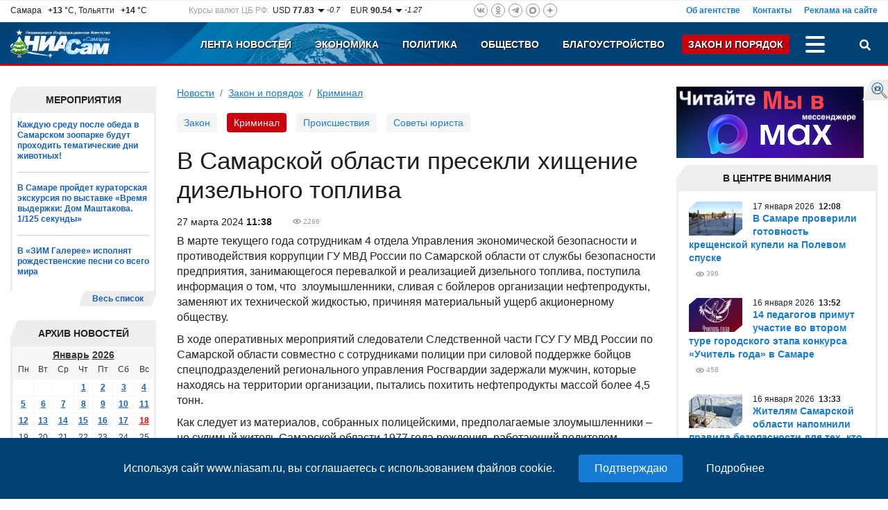

--- FILE ---
content_type: text/plain; charset=UTF-8
request_url: https://www.niasam.ru/ajax.php?JsHttpRequest=17687025072720-xml
body_size: 3590
content:
{"id":"17687025072720","js":{"div":"","action":"ajax_multiload","blocks":{"s92276b9bc56a6b9e89c2b9c4cfaf62ef4ed0a":"<div class=\"section-box\">\r\n    <div class=\"section\">\r\n        <div class=\"section-name\">\u0410\u043a\u0446\u0435\u043d\u0442\u044b<\/div>\r\n        <div class=\"section_center\">\r\n            <div class=\"news-list__block\">\r\n                                    <div class=\"news-list__item\">\r\n                                                      <div class=\"news-list__img\">\r\n                                <img loading=\"lazy\" src=\"https:\/\/www.niasam.ru\/239257_i_80x80.jpg\" alt=\"\u0416\u0438\u0442\u0435\u043b\u044f\u043c \u0421\u0430\u043c\u0430\u0440\u0441\u043a\u043e\u0439 \u043e\u0431\u043b\u0430\u0441\u0442\u0438 \u043d\u0430\u043f\u043e\u043c\u043d\u0438\u043b\u0438 \u043f\u0440\u0430\u0432\u0438\u043b\u0430 \u0431\u0435\u0437\u043e\u043f\u0430\u0441\u043d\u043e\u0441\u0442\u0438 \u0434\u043b\u044f \u0442\u0435\u0445, \u043a\u0442\u043e \u043f\u043b\u0430\u043d\u0438\u0440\u0443\u0435\u0442 \u043e\u043a\u0443\u043d\u0430\u0442\u044c\u0441\u044f \u0432 \u043f\u0440\u043e\u0440\u0443\u0431\u044c\"\/>\r\n                              <\/div>\r\n                                                <div class=\"news-list__info\">\r\n                            <div class=\"news-list__date\">16\r\n \u044f\u043d\u0432\u0430\u0440\u044f\t2026\r\n&nbsp;<b>13:33<\/b><\/div>\r\n                            <a \t\t\thref=\"\/obschestvo\/zhitelyam-samarskoj-oblasti-napomnili-pravila-bezopasnosti-dlya-teh-kto-planiruet-okunatsya-v-prorub-268035.html\"\r\n\t class=\"news-list__link\">\u0416\u0438\u0442\u0435\u043b\u044f\u043c \u0421\u0430\u043c\u0430\u0440\u0441\u043a\u043e\u0439 \u043e\u0431\u043b\u0430\u0441\u0442\u0438 \u043d\u0430\u043f\u043e\u043c\u043d\u0438\u043b\u0438 \u043f\u0440\u0430\u0432\u0438\u043b\u0430 \u0431\u0435\u0437\u043e\u043f\u0430\u0441\u043d\u043e\u0441\u0442\u0438 \u0434\u043b\u044f \u0442\u0435\u0445, \u043a\u0442\u043e \u043f\u043b\u0430\u043d\u0438\u0440\u0443\u0435\u0442 \u043e\u043a\u0443\u043d\u0430\u0442\u044c\u0441\u044f \u0432 \u043f\u0440\u043e\u0440\u0443\u0431\u044c<\/a>\r\n                                                        <div class=\"news-list__ext\">\r\n\t\t\t\t\t\t\t\t                                                                                                                                <div class=\"eye\" title=\"\u041f\u043e\u0441\u0435\u0442\u0438\u043b\u043e \u0441\u0442\u0440\u0430\u043d\u0438\u0446\u0443\">501<\/div>\r\n                            <\/div>\r\n                        <\/div>\r\n                    <\/div>\r\n                                    <div class=\"news-list__item\">\r\n                                                      <div class=\"news-list__img\">\r\n                                <img loading=\"lazy\" src=\"https:\/\/www.niasam.ru\/239234_i_80x80.jpg\" alt=\"\u0412 \u0447\u0435\u0442\u0432\u0435\u0440\u0433, 15 \u044f\u043d\u0432\u0430\u0440\u044f, \u0432 \u0421\u0430\u043c\u0430\u0440\u0435 \u0441\u043e\u0441\u0442\u043e\u044f\u043b\u043e\u0441\u044c \u0437\u0430\u0441\u0435\u0434\u0430\u043d\u0438\u0435 \u0442\u0430\u0442\u0430\u0440\u0441\u043a\u0438\u0445 \u043e\u0431\u0449\u0435\u0441\u0442\u0432\u0435\u043d\u043d\u044b\u0445 \u043e\u0440\u0433\u0430\u043d\u0438\u0437\u0430\u0446\u0438\u0439 \u041f\u0440\u0438\u0432\u043e\u043b\u0436\u0441\u043a\u043e\u0433\u043e \u0444\u0435\u0434\u0435\u0440\u0430\u043b\u044c\u043d\u043e\u0433\u043e \u043e\u043a\u0440\u0443\u0433\u0430.\"\/>\r\n                              <\/div>\r\n                                                <div class=\"news-list__info\">\r\n                            <div class=\"news-list__date\">15\r\n \u044f\u043d\u0432\u0430\u0440\u044f\t2026\r\n&nbsp;<b>19:54<\/b><\/div>\r\n                            <a \t\t\thref=\"\/politika\/vyacheslav-fedorischev-prinyal-uchastie-v-zasedanii-aktiva-tatarskih-obschestvennyh-organizatsij-pfo-267997.html\"\r\n\t class=\"news-list__link\">\u0412\u044f\u0447\u0435\u0441\u043b\u0430\u0432 \u0424\u0435\u0434\u043e\u0440\u0438\u0449\u0435\u0432 \u043f\u0440\u0438\u043d\u044f\u043b \u0443\u0447\u0430\u0441\u0442\u0438\u0435 \u0432 \u0437\u0430\u0441\u0435\u0434\u0430\u043d\u0438\u0438 \u0430\u043a\u0442\u0438\u0432\u0430 \u0442\u0430\u0442\u0430\u0440\u0441\u043a\u0438\u0445 \u043e\u0431\u0449\u0435\u0441\u0442\u0432\u0435\u043d\u043d\u044b\u0445 \u043e\u0440\u0433\u0430\u043d\u0438\u0437\u0430\u0446\u0438\u0439 \u041f\u0424\u041e<\/a>\r\n                                                        <div class=\"news-list__ext\">\r\n\t\t\t\t\t\t\t\t                                                                                                                                <div class=\"eye\" title=\"\u041f\u043e\u0441\u0435\u0442\u0438\u043b\u043e \u0441\u0442\u0440\u0430\u043d\u0438\u0446\u0443\">578<\/div>\r\n                            <\/div>\r\n                        <\/div>\r\n                    <\/div>\r\n                                    <div class=\"news-list__item\">\r\n                                                      <div class=\"news-list__img\">\r\n                                <img loading=\"lazy\" src=\"https:\/\/www.niasam.ru\/239183_i_80x80.jpg\" alt=\"\u0412 \u0441\u0440\u0435\u0434\u0443, 14 \u044f\u043d\u0432\u0430\u0440\u044f, \u043f\u043e\u0434 \u043f\u0440\u0435\u0434\u0441\u0435\u0434\u0430\u0442\u0435\u043b\u044c\u0441\u0442\u0432\u043e\u043c \u0412\u0438\u0442\u0430\u043b\u0438\u044f \u0428\u0430\u0431\u0430\u043b\u0430\u0442\u043e\u0432\u0430 \u0441\u043e\u0441\u0442\u043e\u044f\u043b\u043e\u0441\u044c \u0440\u0430\u0431\u043e\u0447\u0435\u0435 \u0441\u043e\u0432\u0435\u0449\u0430\u043d\u0438\u0435 \u0410\u043d\u0434\u0440\u0435\u0435\u043c \u041e\u0440\u043b\u043e\u0432\u044b\u043c.\"\/>\r\n                              <\/div>\r\n                                                <div class=\"news-list__info\">\r\n                            <div class=\"news-list__date\">14\r\n \u044f\u043d\u0432\u0430\u0440\u044f\t2026\r\n&nbsp;<b>20:26<\/b><\/div>\r\n                            <a \t\t\thref=\"\/politika\/v-oblastnom-pravitelstve-obsudili-razvitie-rajonnyh-bolnits-i-profilaktiku-zabolevanij-267924.html\"\r\n\t class=\"news-list__link\">\u0412 \u043e\u0431\u043b\u0430\u0441\u0442\u043d\u043e\u043c \u043f\u0440\u0430\u0432\u0438\u0442\u0435\u043b\u044c\u0441\u0442\u0432\u0435 \u043e\u0431\u0441\u0443\u0434\u0438\u043b\u0438 \u0440\u0430\u0437\u0432\u0438\u0442\u0438\u0435 \u0440\u0430\u0439\u043e\u043d\u043d\u044b\u0445 \u0431\u043e\u043b\u044c\u043d\u0438\u0446 \u0438 \u043f\u0440\u043e\u0444\u0438\u043b\u0430\u043a\u0442\u0438\u043a\u0443 \u0437\u0430\u0431\u043e\u043b\u0435\u0432\u0430\u043d\u0438\u0439<\/a>\r\n                                                        <div class=\"news-list__ext\">\r\n\t\t\t\t\t\t\t\t                                                                                                                                <div class=\"eye\" title=\"\u041f\u043e\u0441\u0435\u0442\u0438\u043b\u043e \u0441\u0442\u0440\u0430\u043d\u0438\u0446\u0443\">746<\/div>\r\n                            <\/div>\r\n                        <\/div>\r\n                    <\/div>\r\n                            <\/div>\r\n        <\/div>\r\n    <\/div>\r\n            <div class=\"section-more\">\r\n    <a href=\"\/theme\/accents\/\"  class=\"section-more__link\">\u0412\u0435\u0441\u044c \u0441\u043f\u0438\u0441\u043e\u043a<\/a>\r\n<\/div>    <\/div>\r\n","s83195f49500b68319e90f3b3d34471fa60dfd":"<div class=\"section-box\">\r\n    <div class=\"section\">\r\n        <div class=\"section-name\">\u041f\u0440\u044f\u043c\u0430\u044f \u0440\u0435\u0447\u044c\/\u0418\u043d\u0442\u0435\u0440\u0432\u044c\u044e<\/div>\r\n        <div class=\"section_center\">\r\n            <div class=\"news-list__block\">\r\n                                    <div class=\"news-list__item\">\r\n                                                      <div class=\"news-list__img\">\r\n                                <img loading=\"lazy\" src=\"https:\/\/www.niasam.ru\/238754_i_80x80.jpg\" alt=\"\u0420\u043e\u043c\u0430\u043d \u0414\u0438\u0434\u043a\u043e\u0432\u0441\u043a\u0438\u0439: \u0420\u0430\u0431\u043e\u0442\u0430 \u0434\u0435\u043f\u0443\u0442\u0430\u0442\u0430 \u2013 \u044d\u0442\u043e \u043a\u0430\u043a \u043c\u043d\u043e\u0436\u0435\u0441\u0442\u0432\u043e \u043f\u0430\u0437\u043b\u043e\u0432 \u0438\u0437 \u043a\u043e\u0442\u043e\u0440\u044b\u0445 \u043f\u043e\u043b\u0443\u0447\u0430\u0435\u0442\u0441\u044f \u043e\u0431\u0449\u0430\u044f \u043a\u0430\u0440\u0442\u0438\u043d\u0430\"\/>\r\n                              <\/div>\r\n                                                <div class=\"news-list__info\">\r\n                            <div class=\"news-list__date\">30\r\n \u0434\u0435\u043a\u0430\u0431\u0440\u044f\t2025\r\n&nbsp;<b>15:07<\/b><\/div>\r\n                            <a \t\t\thref=\"\/obschestvo\/roman-didkovskij-rabota-deputata-eto-kak-mnozhestvo-pazlov-iz-kotoryh-poluchaetsya-obschaya-kartina-267395.html\"\r\n\t class=\"news-list__link\">\u0420\u043e\u043c\u0430\u043d \u0414\u0438\u0434\u043a\u043e\u0432\u0441\u043a\u0438\u0439: \u0420\u0430\u0431\u043e\u0442\u0430 \u0434\u0435\u043f\u0443\u0442\u0430\u0442\u0430 \u2013 \u044d\u0442\u043e \u043a\u0430\u043a \u043c\u043d\u043e\u0436\u0435\u0441\u0442\u0432\u043e \u043f\u0430\u0437\u043b\u043e\u0432 \u0438\u0437 \u043a\u043e\u0442\u043e\u0440\u044b\u0445 \u043f\u043e\u043b\u0443\u0447\u0430\u0435\u0442\u0441\u044f \u043e\u0431\u0449\u0430\u044f \u043a\u0430\u0440\u0442\u0438\u043d\u0430<\/a>\r\n                                                        <div class=\"news-list__ext\">\r\n\t\t\t\t\t\t\t\t                                                                                                                                <div class=\"eye\" title=\"\u041f\u043e\u0441\u0435\u0442\u0438\u043b\u043e \u0441\u0442\u0440\u0430\u043d\u0438\u0446\u0443\">1073<\/div>\r\n                            <\/div>\r\n                        <\/div>\r\n                    <\/div>\r\n                                    <div class=\"news-list__item\">\r\n                                                      <div class=\"news-list__img\">\r\n                                <img loading=\"lazy\" src=\"https:\/\/www.niasam.ru\/238655_i_80x80.jpg\" alt=\"\u0413\u043b\u0430\u0432\u043d\u044b\u0439 \u0442\u0440\u0435\u043d\u0435\u0440 \u00ab\u041a\u0440\u044b\u043b\u044c\u0435\u0432 \u0421\u043e\u0432\u0435\u0442\u043e\u0432\u00bb \u0437\u0430\u044f\u0432\u0438\u043b, \u0447\u0442\u043e \u043a\u043b\u0443\u0431\u0443 \u043d\u0443\u0436\u0435\u043d \u0437\u0430\u0431\u0438\u0432\u043d\u043e\u0439 \u0444\u043e\u0440\u0432\u0430\u0440\u0434\"\/>\r\n                              <\/div>\r\n                                                <div class=\"news-list__info\">\r\n                            <div class=\"news-list__date\">27\r\n \u0434\u0435\u043a\u0430\u0431\u0440\u044f\t2025\r\n&nbsp;<b>17:33<\/b><\/div>\r\n                            <a \t\t\thref=\"\/sport\/glavnyj-trener-krylev-sovetov-zayavil-chto-klubu-nuzhen-zabivnoj-forvard-267248.html\"\r\n\t class=\"news-list__link\">\u0413\u043b\u0430\u0432\u043d\u044b\u0439 \u0442\u0440\u0435\u043d\u0435\u0440 \u00ab\u041a\u0440\u044b\u043b\u044c\u0435\u0432 \u0421\u043e\u0432\u0435\u0442\u043e\u0432\u00bb \u0437\u0430\u044f\u0432\u0438\u043b, \u0447\u0442\u043e \u043a\u043b\u0443\u0431\u0443 \u043d\u0443\u0436\u0435\u043d \u0437\u0430\u0431\u0438\u0432\u043d\u043e\u0439 \u0444\u043e\u0440\u0432\u0430\u0440\u0434<\/a>\r\n                                                        <div class=\"news-list__ext\">\r\n\t\t\t\t\t\t\t\t                                                                                                                                <div class=\"eye\" title=\"\u041f\u043e\u0441\u0435\u0442\u0438\u043b\u043e \u0441\u0442\u0440\u0430\u043d\u0438\u0446\u0443\">1005<\/div>\r\n                            <\/div>\r\n                        <\/div>\r\n                    <\/div>\r\n                                    <div class=\"news-list__item\">\r\n                                                      <div class=\"news-list__img\">\r\n                                <img loading=\"lazy\" src=\"https:\/\/www.niasam.ru\/238343_i_80x80.jpg\" alt=\"\u0413\u043b\u0430\u0432\u0430 \u0421\u0430\u043c\u0430\u0440\u044b \u0418\u0432\u0430\u043d \u041d\u043e\u0441\u043a\u043e\u0432 \u0440\u0430\u0441\u0441\u043a\u0430\u0437\u0430\u043b \u043e \u0435\u0434\u0438\u043d\u043e\u043c \u0441\u0442\u0438\u043b\u0435 \u0434\u043b\u044f \u0442\u043e\u0440\u0433\u043e\u0432\u044b\u0445 \u0442\u043e\u0447\u0435\u043a \u0432 \u043d\u0430\u0448\u0435\u043c \u0433\u043e\u0440\u043e\u0434\u0435\"\/>\r\n                              <\/div>\r\n                                                <div class=\"news-list__info\">\r\n                            <div class=\"news-list__date\">22\r\n \u0434\u0435\u043a\u0430\u0431\u0440\u044f\t2025\r\n&nbsp;<b>10:48<\/b><\/div>\r\n                            <a \t\t\thref=\"\/blagoustrojstvo\/glava-samary-ivan-noskov-rasskazal-o-edinom-stile-dlya-torgovyh-tochek-v-nashem-gorode-266856.html\"\r\n\t class=\"news-list__link\">\u0413\u043b\u0430\u0432\u0430 \u0421\u0430\u043c\u0430\u0440\u044b \u0418\u0432\u0430\u043d \u041d\u043e\u0441\u043a\u043e\u0432 \u0440\u0430\u0441\u0441\u043a\u0430\u0437\u0430\u043b \u043e \u0435\u0434\u0438\u043d\u043e\u043c \u0441\u0442\u0438\u043b\u0435 \u0434\u043b\u044f \u0442\u043e\u0440\u0433\u043e\u0432\u044b\u0445 \u0442\u043e\u0447\u0435\u043a \u0432 \u043d\u0430\u0448\u0435\u043c \u0433\u043e\u0440\u043e\u0434\u0435<\/a>\r\n                                                        <div class=\"news-list__ext\">\r\n\t\t\t\t\t\t\t\t                                                                                                                                <div class=\"eye\" title=\"\u041f\u043e\u0441\u0435\u0442\u0438\u043b\u043e \u0441\u0442\u0440\u0430\u043d\u0438\u0446\u0443\">1082<\/div>\r\n                            <\/div>\r\n                        <\/div>\r\n                    <\/div>\r\n                            <\/div>\r\n        <\/div>\r\n    <\/div>\r\n            <div class=\"section-more\">\r\n    <a href=\"\/theme\/interviewing\/\"  class=\"section-more__link\">\u0412\u0435\u0441\u044c \u0441\u043f\u0438\u0441\u043e\u043a<\/a>\r\n<\/div>    <\/div>\r\n","s30934b3fee51ea64bf1d3a640fb36bb720d8c":"<div class=\"section-box\">\r\n    <div class=\"section\">\r\n        <div class=\"section-name\">\u041d\u043e\u0432\u043e\u0441\u0442\u0438 \u0422\u043e\u043b\u044c\u044f\u0442\u0442\u0438<\/div>\r\n        <div class=\"section_center\">\r\n            <div class=\"news-list__block\">\r\n                                    <div class=\"news-list__item\">\r\n                                                      <div class=\"news-list__img\">\r\n                                <img loading=\"lazy\" src=\"https:\/\/www.niasam.ru\/239151_i_80x80.jpg\" alt=\"\u041c\u0412\u0414 \u0420\u043e\u0441\u0441\u0438\u0438 \u043f\u0440\u0435\u0434\u0443\u043f\u0440\u0435\u0436\u0434\u0430\u0435\u0442 \u043e \u0441\u0445\u0435\u043c\u0430\u0445 \u043c\u043e\u0448\u0435\u043d\u043d\u0438\u0447\u0435\u0441\u0442\u0432\u0430 \u043f\u043e\u0434 \u043f\u0440\u0435\u0434\u043b\u043e\u0433\u043e\u043c \u0432\u0437\u0430\u0438\u043c\u043e\u0434\u0435\u0439\u0441\u0442\u0432\u0438\u044f \u0441 \u0430\u0432\u0442\u043e\u0448\u043a\u043e\u043b\u0430\u043c\u0438\"\/>\r\n                              <\/div>\r\n                                                <div class=\"news-list__info\">\r\n                            <div class=\"news-list__date\">14\r\n \u044f\u043d\u0432\u0430\u0440\u044f\t2026\r\n&nbsp;<b>12:55<\/b><\/div>\r\n                            <a \t\t\thref=\"\/novosti_tol_yatti\/mvd-rossii-preduprezhdaet-o-shemah-moshennichestva-pod-predlogom-vzaimodejstviya-s-avtoshkolami-267887.html\"\r\n\t class=\"news-list__link\">\u041c\u0412\u0414 \u0420\u043e\u0441\u0441\u0438\u0438 \u043f\u0440\u0435\u0434\u0443\u043f\u0440\u0435\u0436\u0434\u0430\u0435\u0442 \u043e \u0441\u0445\u0435\u043c\u0430\u0445 \u043c\u043e\u0448\u0435\u043d\u043d\u0438\u0447\u0435\u0441\u0442\u0432\u0430 \u043f\u043e\u0434 \u043f\u0440\u0435\u0434\u043b\u043e\u0433\u043e\u043c \u0432\u0437\u0430\u0438\u043c\u043e\u0434\u0435\u0439\u0441\u0442\u0432\u0438\u044f \u0441 \u0430\u0432\u0442\u043e\u0448\u043a\u043e\u043b\u0430\u043c\u0438<\/a>\r\n                                                        <div class=\"news-list__ext\">\r\n                                                                                                                                <div class=\"eye\" title=\"\u041f\u043e\u0441\u0435\u0442\u0438\u043b\u043e \u0441\u0442\u0440\u0430\u043d\u0438\u0446\u0443\">339<\/div>\r\n                            <\/div>\r\n                        <\/div>\r\n                    <\/div>\r\n                                    <div class=\"news-list__item\">\r\n                                                      <div class=\"news-list__img\">\r\n                                <img loading=\"lazy\" src=\"https:\/\/www.niasam.ru\/225261_i_80x80.jpg\" alt=\"\u0421\u0442\u0430\u043b\u043e \u0438\u0437\u0432\u0435\u0441\u0442\u043d\u043e, \u043a\u0430\u043a \u0431\u0443\u0434\u0435\u0442 \u0440\u0430\u0431\u043e\u0442\u0430\u0442\u044c \u043e\u0431\u0449\u0435\u0441\u0442\u0432\u0435\u043d\u043d\u044b\u0439 \u0442\u0440\u0430\u043d\u0441\u043f\u043e\u0440\u0442 \u0432 \u043d\u043e\u0432\u043e\u0433\u043e\u0434\u043d\u044e\u044e \u043d\u043e\u0447\u044c \u0432 \u0422\u043e\u043b\u044c\u044f\u0442\u0442\u0438\"\/>\r\n                              <\/div>\r\n                                                <div class=\"news-list__info\">\r\n                            <div class=\"news-list__date\">29\r\n \u0434\u0435\u043a\u0430\u0431\u0440\u044f\t2025\r\n&nbsp;<b>21:43<\/b><\/div>\r\n                            <a \t\t\thref=\"\/novosti_tol_yatti\/stalo-izvestno-kak-budet-rabotat-obschestvennyj-transport-v-novogodnyuyu-noch-v-tolyatti-267359.html\"\r\n\t class=\"news-list__link\">\u0421\u0442\u0430\u043b\u043e \u0438\u0437\u0432\u0435\u0441\u0442\u043d\u043e, \u043a\u0430\u043a \u0431\u0443\u0434\u0435\u0442 \u0440\u0430\u0431\u043e\u0442\u0430\u0442\u044c \u043e\u0431\u0449\u0435\u0441\u0442\u0432\u0435\u043d\u043d\u044b\u0439 \u0442\u0440\u0430\u043d\u0441\u043f\u043e\u0440\u0442 \u0432 \u043d\u043e\u0432\u043e\u0433\u043e\u0434\u043d\u044e\u044e \u043d\u043e\u0447\u044c \u0432 \u0422\u043e\u043b\u044c\u044f\u0442\u0442\u0438<\/a>\r\n                                                        <div class=\"news-list__ext\">\r\n                                                                                                                                <div class=\"eye\" title=\"\u041f\u043e\u0441\u0435\u0442\u0438\u043b\u043e \u0441\u0442\u0440\u0430\u043d\u0438\u0446\u0443\">827<\/div>\r\n                            <\/div>\r\n                        <\/div>\r\n                    <\/div>\r\n                                    <div class=\"news-list__item\">\r\n                                                      <div class=\"news-list__img\">\r\n                                <img loading=\"lazy\" src=\"https:\/\/www.niasam.ru\/207915_i_80x80.jpg\" alt=\"\u0412 \u0422\u043e\u043b\u044c\u044f\u0442\u0442\u0438 \u043d\u0430 \u0443\u043b\u0438\u0446\u0435 \u0411\u0430\u043d\u044b\u043a\u0438\u043d\u0430, 9\u0430, \u0441\u043d\u0435\u0441\u043b\u0438 \u043a\u0430\u0444\u0435-\u0431\u0430\u0440 \"\u042d\u0434\u0435\u043c\"\"\/>\r\n                              <\/div>\r\n                                                <div class=\"news-list__info\">\r\n                            <div class=\"news-list__date\">28\r\n \u0434\u0435\u043a\u0430\u0431\u0440\u044f\t2025\r\n&nbsp;<b>17:48<\/b><\/div>\r\n                            <a \t\t\thref=\"\/novosti_tol_yatti\/v-tolyatti-na-ulitse-banykina-9a-snesli-kafe-bar-edem-267285.html\"\r\n\t class=\"news-list__link\">\u0412 \u0422\u043e\u043b\u044c\u044f\u0442\u0442\u0438 \u043d\u0430 \u0443\u043b\u0438\u0446\u0435 \u0411\u0430\u043d\u044b\u043a\u0438\u043d\u0430, 9\u0430, \u0441\u043d\u0435\u0441\u043b\u0438 \u043a\u0430\u0444\u0435-\u0431\u0430\u0440 \"\u042d\u0434\u0435\u043c\"<\/a>\r\n                                                        <div class=\"news-list__ext\">\r\n                                                                                                                                <div class=\"eye\" title=\"\u041f\u043e\u0441\u0435\u0442\u0438\u043b\u043e \u0441\u0442\u0440\u0430\u043d\u0438\u0446\u0443\">853<\/div>\r\n                            <\/div>\r\n                        <\/div>\r\n                    <\/div>\r\n                            <\/div>\r\n        <\/div>\r\n    <\/div>\r\n    <div class=\"section-more\">\r\n        <a href=\"\/novosti_tol_yatti\/\" class=\"section-more__link\">\u0412\u0435\u0441\u044c \u0441\u043f\u0438\u0441\u043e\u043a<\/a>\r\n    <\/div>\r\n<\/div>\r\n","s80176b6a9f1ded74d40ba137b198a2ba75b16":"<script async src=\"https:\/\/jsn.24smi.net\/smi.js\"><\/script>\r\n<div class=\"smi24__informer\" data-smi-templatesrc=\"\/\/jsn.24smi.net\/a\/d\/13639.js\"><\/div>\r\n<script>(window.smiq = window.smiq || []).push({});<\/script>","s874048e4550a71c319bd3447a424e87c92e09":"<!-- Yandex.RTB R-A-106721-3 -->\r\n<div id=\"yandex_rtb_R-A-106721-3\"><\/div>\r\n<script type=\"text\/javascript\">\r\n    (function(w, d, n, s, t) {\r\n        w[n] = w[n] || [];\r\n        w[n].push(function() {\r\n            Ya.Context.AdvManager.render({\r\n                blockId: \"R-A-106721-3\",\r\n                renderTo: \"yandex_rtb_R-A-106721-3\",\r\n                async: true\r\n            });\r\n        });\r\n        t = d.getElementsByTagName(\"script\")[0];\r\n        s = d.createElement(\"script\");\r\n        s.type = \"text\/javascript\";\r\n        s.src = \"\/\/an.yandex.ru\/system\/context.js\";\r\n        s.async = true;\r\n        t.parentNode.insertBefore(s, t);\r\n    })(this, this.document, \"yandexContextAsyncCallbacks\");\r\n<\/script>","s9897ec4f832f0d67e2548db3ec62838b7d39":"<!--noindex--><a rel=\"nofollow\" href=\"https:\/\/www.calend.ru\/holidays\/russtate\/\" target=\"_blank\" style=\"margin: 0px; padding: 0px; text-decoration: none; color: rgb(0, 0, 0); cursor: pointer; font-family: Arial, Helvetica, sans-serif; font-size: 11px; background-color: rgb(255, 255, 255); \"><img loading=\"lazy\" src=\"https:\/\/www.calend.ru\/img\/export\/informer_1.png\" width=\"150\" alt=\"\u041f\u0440\u0430\u0437\u0434\u043d\u0438\u043a\u0438 \u0420\u043e\u0441\u0441\u0438\u0438\"  style=\"margin: 0px; padding: 0px; border: none; \"><\/a><!--\/noindex--><br><span style=\"font-family: Arial, Helvetica, sans-serif; font-size: 11px; background-color: rgb(255, 255, 255); \"><\/span><br>","s1245624bdc2aa662cb5ac069de97570e07fc6":"<!-- Yandex.RTB R-A-106721-4 -->\r\n<div id=\"yandex_rtb_R-A-106721-4\"><\/div>\r\n<script>window.yaContextCb.push(()=>{\r\n  Ya.Context.AdvManager.render({\r\n    renderTo: 'yandex_rtb_R-A-106721-4',\r\n    blockId: 'R-A-106721-4'\r\n  })\r\n})<\/script>","s439989af97aac2b6ac9e30efd389a98d7804e":"<!--noindex-->\r\n<div style=\"text-align: center;\"><a href=\"https:\/\/zen.yandex.ru\/niasam.ru\" rel=\"nofollow\" style=\"color:#000;\" target=\"_blank\"><strong>\u0414\u043e\u0431\u0430\u0432\u044c \u0441\u0435\u0431\u0435 \u0432\u0438\u0434\u0436\u0435\u0442!<\/strong><\/a><br \/>\r\n<a href=\"https:\/\/zen.yandex.ru\/niasam.ru\" target=\"_blank\"><img alt=\"\u041d\u0438\u0430\u0441\u0430\u043c \u044f\u043d\u043d\u0434\u0435\u043a\u0441 \u0434\u0437\u0435\u043d\" height=\"40\" src=\"\/allimages\/109189.png\" width=\"132\" \/><\/a><\/div>\r\n\r\n<div style=\"text-align: center;\"><a href=\"https:\/\/zen.yandex.ru\/niasam.ru\" rel=\"nofollow\" style=\"display: block; margin-top: 0.5em;border:none;\" target=\"_blank\"><img alt=\"\u0434\u043e\u0431\u0430\u0432\u0438\u0442\u044c \u043d\u0430 \u042f\u043d\u0434\u0435\u043a\u0441\" loading=\"lazy\" src=\"https:\/\/img.yandex.net\/i\/service\/wdgt\/b-wdgt-add-button_lang_ru.png\" \/><\/a><\/div>\r\n<!--\/noindex-->"}},"text":""}